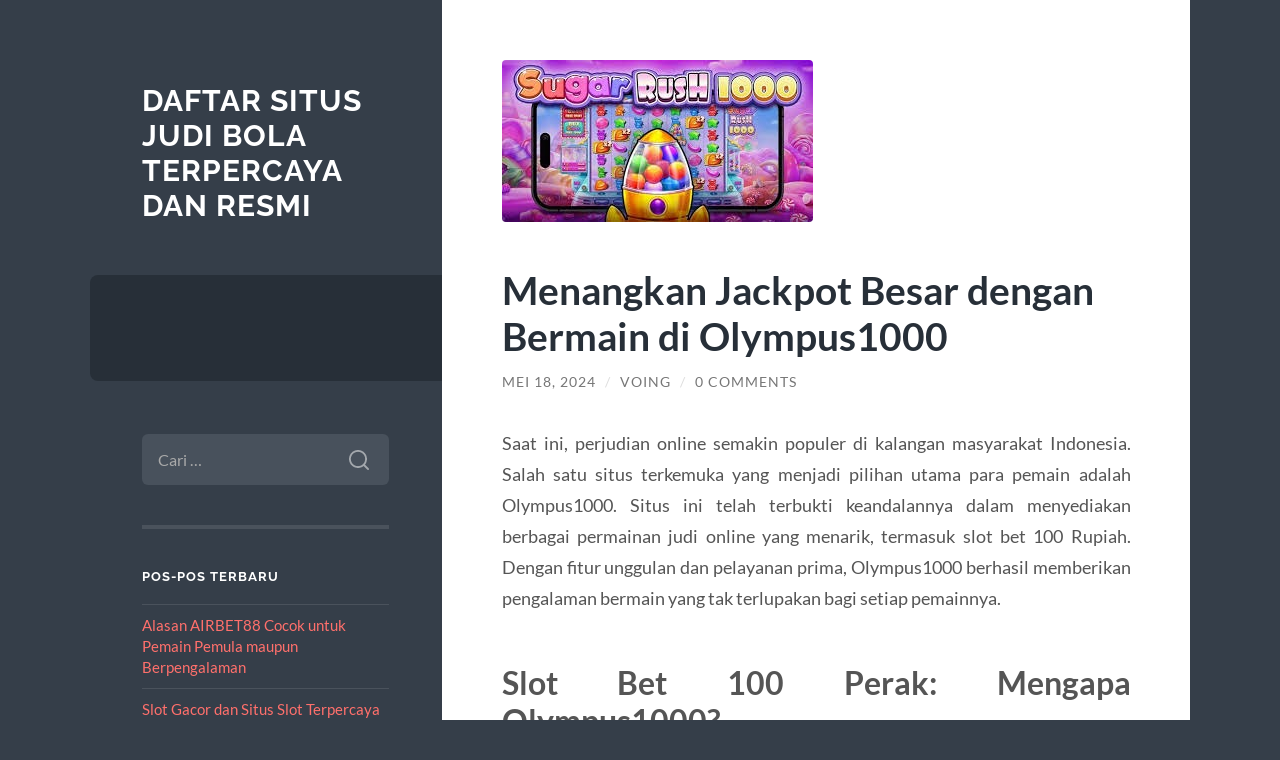

--- FILE ---
content_type: text/html; charset=UTF-8
request_url: https://www.heymercedes.com/menangkan-jackpot-besar-dengan-bermain-di-olympus1000/
body_size: 10809
content:
<!DOCTYPE html>

<html lang="id">

	<head>

		<meta charset="UTF-8">
		<meta name="viewport" content="width=device-width, initial-scale=1.0" >

		<link rel="profile" href="https://gmpg.org/xfn/11">

		<meta name='robots' content='index, follow, max-image-preview:large, max-snippet:-1, max-video-preview:-1' />

	<!-- This site is optimized with the Yoast SEO plugin v26.8 - https://yoast.com/product/yoast-seo-wordpress/ -->
	<title>Menangkan Jackpot Besar dengan Bermain di Olympus1000 &#8226; Daftar Situs Judi Bola Terpercaya Dan Resmi</title>
	<link rel="canonical" href="https://www.heymercedes.com/menangkan-jackpot-besar-dengan-bermain-di-olympus1000/" />
	<meta property="og:locale" content="id_ID" />
	<meta property="og:type" content="article" />
	<meta property="og:title" content="Menangkan Jackpot Besar dengan Bermain di Olympus1000 &#8226; Daftar Situs Judi Bola Terpercaya Dan Resmi" />
	<meta property="og:description" content="Saat ini, perjudian online semakin populer di kalangan masyarakat Indonesia. Salah satu situs terkemuka yang menjadi pilihan utama para pemain adalah Olympus1000. Situs ini telah terbukti keandalannya dalam menyediakan berbagai permainan judi online yang menarik, termasuk slot bet 100 Rupiah. Dengan fitur unggulan dan pelayanan prima, Olympus1000 berhasil memberikan pengalaman bermain yang tak terlupakan bagi [&hellip;]" />
	<meta property="og:url" content="https://www.heymercedes.com/menangkan-jackpot-besar-dengan-bermain-di-olympus1000/" />
	<meta property="og:site_name" content="Daftar Situs Judi Bola Terpercaya Dan Resmi" />
	<meta property="article:published_time" content="2024-05-18T04:14:04+00:00" />
	<meta property="og:image" content="https://www.heymercedes.com/wp-content/uploads/2024/05/6_11zon.jpg" />
	<meta property="og:image:width" content="311" />
	<meta property="og:image:height" content="162" />
	<meta property="og:image:type" content="image/jpeg" />
	<meta name="author" content="Voing" />
	<meta name="twitter:card" content="summary_large_image" />
	<meta name="twitter:label1" content="Ditulis oleh" />
	<meta name="twitter:data1" content="Voing" />
	<meta name="twitter:label2" content="Estimasi waktu membaca" />
	<meta name="twitter:data2" content="3 menit" />
	<script type="application/ld+json" class="yoast-schema-graph">{"@context":"https://schema.org","@graph":[{"@type":"Article","@id":"https://www.heymercedes.com/menangkan-jackpot-besar-dengan-bermain-di-olympus1000/#article","isPartOf":{"@id":"https://www.heymercedes.com/menangkan-jackpot-besar-dengan-bermain-di-olympus1000/"},"author":{"name":"Voing","@id":"https://www.heymercedes.com/#/schema/person/a13e88c4cbcb057ba1911e3060261bfe"},"headline":"Menangkan Jackpot Besar dengan Bermain di Olympus1000","datePublished":"2024-05-18T04:14:04+00:00","mainEntityOfPage":{"@id":"https://www.heymercedes.com/menangkan-jackpot-besar-dengan-bermain-di-olympus1000/"},"wordCount":439,"commentCount":0,"image":{"@id":"https://www.heymercedes.com/menangkan-jackpot-besar-dengan-bermain-di-olympus1000/#primaryimage"},"thumbnailUrl":"https://www.heymercedes.com/wp-content/uploads/2024/05/6_11zon.jpg","keywords":["bet kecil","gampang jp","olympus1000","Slot Bet 100","Slot Bet 100 Perak"],"articleSection":["Uncategorized"],"inLanguage":"id","potentialAction":[{"@type":"CommentAction","name":"Comment","target":["https://www.heymercedes.com/menangkan-jackpot-besar-dengan-bermain-di-olympus1000/#respond"]}]},{"@type":"WebPage","@id":"https://www.heymercedes.com/menangkan-jackpot-besar-dengan-bermain-di-olympus1000/","url":"https://www.heymercedes.com/menangkan-jackpot-besar-dengan-bermain-di-olympus1000/","name":"Menangkan Jackpot Besar dengan Bermain di Olympus1000 &#8226; Daftar Situs Judi Bola Terpercaya Dan Resmi","isPartOf":{"@id":"https://www.heymercedes.com/#website"},"primaryImageOfPage":{"@id":"https://www.heymercedes.com/menangkan-jackpot-besar-dengan-bermain-di-olympus1000/#primaryimage"},"image":{"@id":"https://www.heymercedes.com/menangkan-jackpot-besar-dengan-bermain-di-olympus1000/#primaryimage"},"thumbnailUrl":"https://www.heymercedes.com/wp-content/uploads/2024/05/6_11zon.jpg","datePublished":"2024-05-18T04:14:04+00:00","author":{"@id":"https://www.heymercedes.com/#/schema/person/a13e88c4cbcb057ba1911e3060261bfe"},"breadcrumb":{"@id":"https://www.heymercedes.com/menangkan-jackpot-besar-dengan-bermain-di-olympus1000/#breadcrumb"},"inLanguage":"id","potentialAction":[{"@type":"ReadAction","target":["https://www.heymercedes.com/menangkan-jackpot-besar-dengan-bermain-di-olympus1000/"]}]},{"@type":"ImageObject","inLanguage":"id","@id":"https://www.heymercedes.com/menangkan-jackpot-besar-dengan-bermain-di-olympus1000/#primaryimage","url":"https://www.heymercedes.com/wp-content/uploads/2024/05/6_11zon.jpg","contentUrl":"https://www.heymercedes.com/wp-content/uploads/2024/05/6_11zon.jpg","width":311,"height":162},{"@type":"BreadcrumbList","@id":"https://www.heymercedes.com/menangkan-jackpot-besar-dengan-bermain-di-olympus1000/#breadcrumb","itemListElement":[{"@type":"ListItem","position":1,"name":"Home","item":"https://www.heymercedes.com/"},{"@type":"ListItem","position":2,"name":"Menangkan Jackpot Besar dengan Bermain di Olympus1000"}]},{"@type":"WebSite","@id":"https://www.heymercedes.com/#website","url":"https://www.heymercedes.com/","name":"Daftar Situs Judi Bola Terpercaya Dan Resmi","description":"","potentialAction":[{"@type":"SearchAction","target":{"@type":"EntryPoint","urlTemplate":"https://www.heymercedes.com/?s={search_term_string}"},"query-input":{"@type":"PropertyValueSpecification","valueRequired":true,"valueName":"search_term_string"}}],"inLanguage":"id"},{"@type":"Person","@id":"https://www.heymercedes.com/#/schema/person/a13e88c4cbcb057ba1911e3060261bfe","name":"Voing","image":{"@type":"ImageObject","inLanguage":"id","@id":"https://www.heymercedes.com/#/schema/person/image/","url":"https://secure.gravatar.com/avatar/10d2f1d25dc62da39e24ac8f92f6a326097ca156937efcef1831d9cee1d6ae99?s=96&d=mm&r=g","contentUrl":"https://secure.gravatar.com/avatar/10d2f1d25dc62da39e24ac8f92f6a326097ca156937efcef1831d9cee1d6ae99?s=96&d=mm&r=g","caption":"Voing"},"sameAs":["https://www.heymercedes.com/"],"url":"https://www.heymercedes.com/author/voing/"}]}</script>
	<!-- / Yoast SEO plugin. -->


<link rel="amphtml" href="https://www.heymercedes.com/menangkan-jackpot-besar-dengan-bermain-di-olympus1000/amp/" /><meta name="generator" content="AMP for WP 1.1.11"/><link rel="alternate" type="application/rss+xml" title="Daftar Situs Judi Bola Terpercaya Dan Resmi &raquo; Feed" href="https://www.heymercedes.com/feed/" />
<link rel="alternate" type="application/rss+xml" title="Daftar Situs Judi Bola Terpercaya Dan Resmi &raquo; Umpan Komentar" href="https://www.heymercedes.com/comments/feed/" />
<link rel="alternate" type="application/rss+xml" title="Daftar Situs Judi Bola Terpercaya Dan Resmi &raquo; Menangkan Jackpot Besar dengan Bermain di Olympus1000 Umpan Komentar" href="https://www.heymercedes.com/menangkan-jackpot-besar-dengan-bermain-di-olympus1000/feed/" />
<link rel="alternate" title="oEmbed (JSON)" type="application/json+oembed" href="https://www.heymercedes.com/wp-json/oembed/1.0/embed?url=https%3A%2F%2Fwww.heymercedes.com%2Fmenangkan-jackpot-besar-dengan-bermain-di-olympus1000%2F" />
<link rel="alternate" title="oEmbed (XML)" type="text/xml+oembed" href="https://www.heymercedes.com/wp-json/oembed/1.0/embed?url=https%3A%2F%2Fwww.heymercedes.com%2Fmenangkan-jackpot-besar-dengan-bermain-di-olympus1000%2F&#038;format=xml" />
<style id='wp-img-auto-sizes-contain-inline-css' type='text/css'>
img:is([sizes=auto i],[sizes^="auto," i]){contain-intrinsic-size:3000px 1500px}
/*# sourceURL=wp-img-auto-sizes-contain-inline-css */
</style>
<style id='wp-emoji-styles-inline-css' type='text/css'>

	img.wp-smiley, img.emoji {
		display: inline !important;
		border: none !important;
		box-shadow: none !important;
		height: 1em !important;
		width: 1em !important;
		margin: 0 0.07em !important;
		vertical-align: -0.1em !important;
		background: none !important;
		padding: 0 !important;
	}
/*# sourceURL=wp-emoji-styles-inline-css */
</style>
<style id='wp-block-library-inline-css' type='text/css'>
:root{--wp-block-synced-color:#7a00df;--wp-block-synced-color--rgb:122,0,223;--wp-bound-block-color:var(--wp-block-synced-color);--wp-editor-canvas-background:#ddd;--wp-admin-theme-color:#007cba;--wp-admin-theme-color--rgb:0,124,186;--wp-admin-theme-color-darker-10:#006ba1;--wp-admin-theme-color-darker-10--rgb:0,107,160.5;--wp-admin-theme-color-darker-20:#005a87;--wp-admin-theme-color-darker-20--rgb:0,90,135;--wp-admin-border-width-focus:2px}@media (min-resolution:192dpi){:root{--wp-admin-border-width-focus:1.5px}}.wp-element-button{cursor:pointer}:root .has-very-light-gray-background-color{background-color:#eee}:root .has-very-dark-gray-background-color{background-color:#313131}:root .has-very-light-gray-color{color:#eee}:root .has-very-dark-gray-color{color:#313131}:root .has-vivid-green-cyan-to-vivid-cyan-blue-gradient-background{background:linear-gradient(135deg,#00d084,#0693e3)}:root .has-purple-crush-gradient-background{background:linear-gradient(135deg,#34e2e4,#4721fb 50%,#ab1dfe)}:root .has-hazy-dawn-gradient-background{background:linear-gradient(135deg,#faaca8,#dad0ec)}:root .has-subdued-olive-gradient-background{background:linear-gradient(135deg,#fafae1,#67a671)}:root .has-atomic-cream-gradient-background{background:linear-gradient(135deg,#fdd79a,#004a59)}:root .has-nightshade-gradient-background{background:linear-gradient(135deg,#330968,#31cdcf)}:root .has-midnight-gradient-background{background:linear-gradient(135deg,#020381,#2874fc)}:root{--wp--preset--font-size--normal:16px;--wp--preset--font-size--huge:42px}.has-regular-font-size{font-size:1em}.has-larger-font-size{font-size:2.625em}.has-normal-font-size{font-size:var(--wp--preset--font-size--normal)}.has-huge-font-size{font-size:var(--wp--preset--font-size--huge)}.has-text-align-center{text-align:center}.has-text-align-left{text-align:left}.has-text-align-right{text-align:right}.has-fit-text{white-space:nowrap!important}#end-resizable-editor-section{display:none}.aligncenter{clear:both}.items-justified-left{justify-content:flex-start}.items-justified-center{justify-content:center}.items-justified-right{justify-content:flex-end}.items-justified-space-between{justify-content:space-between}.screen-reader-text{border:0;clip-path:inset(50%);height:1px;margin:-1px;overflow:hidden;padding:0;position:absolute;width:1px;word-wrap:normal!important}.screen-reader-text:focus{background-color:#ddd;clip-path:none;color:#444;display:block;font-size:1em;height:auto;left:5px;line-height:normal;padding:15px 23px 14px;text-decoration:none;top:5px;width:auto;z-index:100000}html :where(.has-border-color){border-style:solid}html :where([style*=border-top-color]){border-top-style:solid}html :where([style*=border-right-color]){border-right-style:solid}html :where([style*=border-bottom-color]){border-bottom-style:solid}html :where([style*=border-left-color]){border-left-style:solid}html :where([style*=border-width]){border-style:solid}html :where([style*=border-top-width]){border-top-style:solid}html :where([style*=border-right-width]){border-right-style:solid}html :where([style*=border-bottom-width]){border-bottom-style:solid}html :where([style*=border-left-width]){border-left-style:solid}html :where(img[class*=wp-image-]){height:auto;max-width:100%}:where(figure){margin:0 0 1em}html :where(.is-position-sticky){--wp-admin--admin-bar--position-offset:var(--wp-admin--admin-bar--height,0px)}@media screen and (max-width:600px){html :where(.is-position-sticky){--wp-admin--admin-bar--position-offset:0px}}

/*# sourceURL=wp-block-library-inline-css */
</style><style id='global-styles-inline-css' type='text/css'>
:root{--wp--preset--aspect-ratio--square: 1;--wp--preset--aspect-ratio--4-3: 4/3;--wp--preset--aspect-ratio--3-4: 3/4;--wp--preset--aspect-ratio--3-2: 3/2;--wp--preset--aspect-ratio--2-3: 2/3;--wp--preset--aspect-ratio--16-9: 16/9;--wp--preset--aspect-ratio--9-16: 9/16;--wp--preset--color--black: #272F38;--wp--preset--color--cyan-bluish-gray: #abb8c3;--wp--preset--color--white: #fff;--wp--preset--color--pale-pink: #f78da7;--wp--preset--color--vivid-red: #cf2e2e;--wp--preset--color--luminous-vivid-orange: #ff6900;--wp--preset--color--luminous-vivid-amber: #fcb900;--wp--preset--color--light-green-cyan: #7bdcb5;--wp--preset--color--vivid-green-cyan: #00d084;--wp--preset--color--pale-cyan-blue: #8ed1fc;--wp--preset--color--vivid-cyan-blue: #0693e3;--wp--preset--color--vivid-purple: #9b51e0;--wp--preset--color--accent: #FF706C;--wp--preset--color--dark-gray: #444;--wp--preset--color--medium-gray: #666;--wp--preset--color--light-gray: #888;--wp--preset--gradient--vivid-cyan-blue-to-vivid-purple: linear-gradient(135deg,rgb(6,147,227) 0%,rgb(155,81,224) 100%);--wp--preset--gradient--light-green-cyan-to-vivid-green-cyan: linear-gradient(135deg,rgb(122,220,180) 0%,rgb(0,208,130) 100%);--wp--preset--gradient--luminous-vivid-amber-to-luminous-vivid-orange: linear-gradient(135deg,rgb(252,185,0) 0%,rgb(255,105,0) 100%);--wp--preset--gradient--luminous-vivid-orange-to-vivid-red: linear-gradient(135deg,rgb(255,105,0) 0%,rgb(207,46,46) 100%);--wp--preset--gradient--very-light-gray-to-cyan-bluish-gray: linear-gradient(135deg,rgb(238,238,238) 0%,rgb(169,184,195) 100%);--wp--preset--gradient--cool-to-warm-spectrum: linear-gradient(135deg,rgb(74,234,220) 0%,rgb(151,120,209) 20%,rgb(207,42,186) 40%,rgb(238,44,130) 60%,rgb(251,105,98) 80%,rgb(254,248,76) 100%);--wp--preset--gradient--blush-light-purple: linear-gradient(135deg,rgb(255,206,236) 0%,rgb(152,150,240) 100%);--wp--preset--gradient--blush-bordeaux: linear-gradient(135deg,rgb(254,205,165) 0%,rgb(254,45,45) 50%,rgb(107,0,62) 100%);--wp--preset--gradient--luminous-dusk: linear-gradient(135deg,rgb(255,203,112) 0%,rgb(199,81,192) 50%,rgb(65,88,208) 100%);--wp--preset--gradient--pale-ocean: linear-gradient(135deg,rgb(255,245,203) 0%,rgb(182,227,212) 50%,rgb(51,167,181) 100%);--wp--preset--gradient--electric-grass: linear-gradient(135deg,rgb(202,248,128) 0%,rgb(113,206,126) 100%);--wp--preset--gradient--midnight: linear-gradient(135deg,rgb(2,3,129) 0%,rgb(40,116,252) 100%);--wp--preset--font-size--small: 16px;--wp--preset--font-size--medium: 20px;--wp--preset--font-size--large: 24px;--wp--preset--font-size--x-large: 42px;--wp--preset--font-size--regular: 18px;--wp--preset--font-size--larger: 32px;--wp--preset--spacing--20: 0.44rem;--wp--preset--spacing--30: 0.67rem;--wp--preset--spacing--40: 1rem;--wp--preset--spacing--50: 1.5rem;--wp--preset--spacing--60: 2.25rem;--wp--preset--spacing--70: 3.38rem;--wp--preset--spacing--80: 5.06rem;--wp--preset--shadow--natural: 6px 6px 9px rgba(0, 0, 0, 0.2);--wp--preset--shadow--deep: 12px 12px 50px rgba(0, 0, 0, 0.4);--wp--preset--shadow--sharp: 6px 6px 0px rgba(0, 0, 0, 0.2);--wp--preset--shadow--outlined: 6px 6px 0px -3px rgb(255, 255, 255), 6px 6px rgb(0, 0, 0);--wp--preset--shadow--crisp: 6px 6px 0px rgb(0, 0, 0);}:where(.is-layout-flex){gap: 0.5em;}:where(.is-layout-grid){gap: 0.5em;}body .is-layout-flex{display: flex;}.is-layout-flex{flex-wrap: wrap;align-items: center;}.is-layout-flex > :is(*, div){margin: 0;}body .is-layout-grid{display: grid;}.is-layout-grid > :is(*, div){margin: 0;}:where(.wp-block-columns.is-layout-flex){gap: 2em;}:where(.wp-block-columns.is-layout-grid){gap: 2em;}:where(.wp-block-post-template.is-layout-flex){gap: 1.25em;}:where(.wp-block-post-template.is-layout-grid){gap: 1.25em;}.has-black-color{color: var(--wp--preset--color--black) !important;}.has-cyan-bluish-gray-color{color: var(--wp--preset--color--cyan-bluish-gray) !important;}.has-white-color{color: var(--wp--preset--color--white) !important;}.has-pale-pink-color{color: var(--wp--preset--color--pale-pink) !important;}.has-vivid-red-color{color: var(--wp--preset--color--vivid-red) !important;}.has-luminous-vivid-orange-color{color: var(--wp--preset--color--luminous-vivid-orange) !important;}.has-luminous-vivid-amber-color{color: var(--wp--preset--color--luminous-vivid-amber) !important;}.has-light-green-cyan-color{color: var(--wp--preset--color--light-green-cyan) !important;}.has-vivid-green-cyan-color{color: var(--wp--preset--color--vivid-green-cyan) !important;}.has-pale-cyan-blue-color{color: var(--wp--preset--color--pale-cyan-blue) !important;}.has-vivid-cyan-blue-color{color: var(--wp--preset--color--vivid-cyan-blue) !important;}.has-vivid-purple-color{color: var(--wp--preset--color--vivid-purple) !important;}.has-black-background-color{background-color: var(--wp--preset--color--black) !important;}.has-cyan-bluish-gray-background-color{background-color: var(--wp--preset--color--cyan-bluish-gray) !important;}.has-white-background-color{background-color: var(--wp--preset--color--white) !important;}.has-pale-pink-background-color{background-color: var(--wp--preset--color--pale-pink) !important;}.has-vivid-red-background-color{background-color: var(--wp--preset--color--vivid-red) !important;}.has-luminous-vivid-orange-background-color{background-color: var(--wp--preset--color--luminous-vivid-orange) !important;}.has-luminous-vivid-amber-background-color{background-color: var(--wp--preset--color--luminous-vivid-amber) !important;}.has-light-green-cyan-background-color{background-color: var(--wp--preset--color--light-green-cyan) !important;}.has-vivid-green-cyan-background-color{background-color: var(--wp--preset--color--vivid-green-cyan) !important;}.has-pale-cyan-blue-background-color{background-color: var(--wp--preset--color--pale-cyan-blue) !important;}.has-vivid-cyan-blue-background-color{background-color: var(--wp--preset--color--vivid-cyan-blue) !important;}.has-vivid-purple-background-color{background-color: var(--wp--preset--color--vivid-purple) !important;}.has-black-border-color{border-color: var(--wp--preset--color--black) !important;}.has-cyan-bluish-gray-border-color{border-color: var(--wp--preset--color--cyan-bluish-gray) !important;}.has-white-border-color{border-color: var(--wp--preset--color--white) !important;}.has-pale-pink-border-color{border-color: var(--wp--preset--color--pale-pink) !important;}.has-vivid-red-border-color{border-color: var(--wp--preset--color--vivid-red) !important;}.has-luminous-vivid-orange-border-color{border-color: var(--wp--preset--color--luminous-vivid-orange) !important;}.has-luminous-vivid-amber-border-color{border-color: var(--wp--preset--color--luminous-vivid-amber) !important;}.has-light-green-cyan-border-color{border-color: var(--wp--preset--color--light-green-cyan) !important;}.has-vivid-green-cyan-border-color{border-color: var(--wp--preset--color--vivid-green-cyan) !important;}.has-pale-cyan-blue-border-color{border-color: var(--wp--preset--color--pale-cyan-blue) !important;}.has-vivid-cyan-blue-border-color{border-color: var(--wp--preset--color--vivid-cyan-blue) !important;}.has-vivid-purple-border-color{border-color: var(--wp--preset--color--vivid-purple) !important;}.has-vivid-cyan-blue-to-vivid-purple-gradient-background{background: var(--wp--preset--gradient--vivid-cyan-blue-to-vivid-purple) !important;}.has-light-green-cyan-to-vivid-green-cyan-gradient-background{background: var(--wp--preset--gradient--light-green-cyan-to-vivid-green-cyan) !important;}.has-luminous-vivid-amber-to-luminous-vivid-orange-gradient-background{background: var(--wp--preset--gradient--luminous-vivid-amber-to-luminous-vivid-orange) !important;}.has-luminous-vivid-orange-to-vivid-red-gradient-background{background: var(--wp--preset--gradient--luminous-vivid-orange-to-vivid-red) !important;}.has-very-light-gray-to-cyan-bluish-gray-gradient-background{background: var(--wp--preset--gradient--very-light-gray-to-cyan-bluish-gray) !important;}.has-cool-to-warm-spectrum-gradient-background{background: var(--wp--preset--gradient--cool-to-warm-spectrum) !important;}.has-blush-light-purple-gradient-background{background: var(--wp--preset--gradient--blush-light-purple) !important;}.has-blush-bordeaux-gradient-background{background: var(--wp--preset--gradient--blush-bordeaux) !important;}.has-luminous-dusk-gradient-background{background: var(--wp--preset--gradient--luminous-dusk) !important;}.has-pale-ocean-gradient-background{background: var(--wp--preset--gradient--pale-ocean) !important;}.has-electric-grass-gradient-background{background: var(--wp--preset--gradient--electric-grass) !important;}.has-midnight-gradient-background{background: var(--wp--preset--gradient--midnight) !important;}.has-small-font-size{font-size: var(--wp--preset--font-size--small) !important;}.has-medium-font-size{font-size: var(--wp--preset--font-size--medium) !important;}.has-large-font-size{font-size: var(--wp--preset--font-size--large) !important;}.has-x-large-font-size{font-size: var(--wp--preset--font-size--x-large) !important;}
/*# sourceURL=global-styles-inline-css */
</style>

<style id='classic-theme-styles-inline-css' type='text/css'>
/*! This file is auto-generated */
.wp-block-button__link{color:#fff;background-color:#32373c;border-radius:9999px;box-shadow:none;text-decoration:none;padding:calc(.667em + 2px) calc(1.333em + 2px);font-size:1.125em}.wp-block-file__button{background:#32373c;color:#fff;text-decoration:none}
/*# sourceURL=/wp-includes/css/classic-themes.min.css */
</style>
<link rel='stylesheet' id='wilson_fonts-css' href='https://www.heymercedes.com/wp-content/themes/wilson/assets/css/fonts.css?ver=6.9' type='text/css' media='all' />
<link rel='stylesheet' id='wilson_style-css' href='https://www.heymercedes.com/wp-content/themes/wilson/style.css?ver=2.1.3' type='text/css' media='all' />
<script type="text/javascript" src="https://www.heymercedes.com/wp-includes/js/jquery/jquery.min.js?ver=3.7.1" id="jquery-core-js"></script>
<script type="text/javascript" src="https://www.heymercedes.com/wp-includes/js/jquery/jquery-migrate.min.js?ver=3.4.1" id="jquery-migrate-js"></script>
<script type="text/javascript" src="https://www.heymercedes.com/wp-content/themes/wilson/assets/js/global.js?ver=2.1.3" id="wilson_global-js"></script>
<link rel="https://api.w.org/" href="https://www.heymercedes.com/wp-json/" /><link rel="alternate" title="JSON" type="application/json" href="https://www.heymercedes.com/wp-json/wp/v2/posts/1290" /><link rel="EditURI" type="application/rsd+xml" title="RSD" href="https://www.heymercedes.com/xmlrpc.php?rsd" />
<meta name="generator" content="WordPress 6.9" />
<link rel='shortlink' href='https://www.heymercedes.com/?p=1290' />
<style type="text/css">.recentcomments a{display:inline !important;padding:0 !important;margin:0 !important;}</style>
	</head>
	
	<body class="wp-singular post-template-default single single-post postid-1290 single-format-standard wp-theme-wilson">

		
		<a class="skip-link button" href="#site-content">Skip to the content</a>
	
		<div class="wrapper">
	
			<header class="sidebar" id="site-header">
							
				<div class="blog-header">

									
						<div class="blog-info">
						
															<div class="blog-title">
									<a href="https://www.heymercedes.com" rel="home">Daftar Situs Judi Bola Terpercaya Dan Resmi</a>
								</div>
														
													
						</div><!-- .blog-info -->
						
					
				</div><!-- .blog-header -->
				
				<div class="nav-toggle toggle">
				
					<p>
						<span class="show">Show menu</span>
						<span class="hide">Hide menu</span>
					</p>
				
					<div class="bars">
							
						<div class="bar"></div>
						<div class="bar"></div>
						<div class="bar"></div>
						
						<div class="clear"></div>
						
					</div><!-- .bars -->
				
				</div><!-- .nav-toggle -->
				
				<div class="blog-menu">
			
					<ul class="navigation">
					
																		
					</ul><!-- .navigation -->
				</div><!-- .blog-menu -->
				
				<div class="mobile-menu">
						 
					<ul class="navigation">
					
												
					</ul>
					 
				</div><!-- .mobile-menu -->
				
				
					<div class="widgets" role="complementary">
					
						<div id="search-2" class="widget widget_search"><div class="widget-content"><form role="search" method="get" class="search-form" action="https://www.heymercedes.com/">
				<label>
					<span class="screen-reader-text">Cari untuk:</span>
					<input type="search" class="search-field" placeholder="Cari &hellip;" value="" name="s" />
				</label>
				<input type="submit" class="search-submit" value="Cari" />
			</form></div></div>
		<div id="recent-posts-2" class="widget widget_recent_entries"><div class="widget-content">
		<h3 class="widget-title">Pos-pos Terbaru</h3>
		<ul>
											<li>
					<a href="https://www.heymercedes.com/alasan-airbet88-cocok-untuk-pemain-pemula-maupun-berpengalaman/">Alasan AIRBET88 Cocok untuk Pemain Pemula maupun Berpengalaman</a>
									</li>
											<li>
					<a href="https://www.heymercedes.com/slot-gacor-dan-situs-slot-terpercaya-menjadi-andalan-pemain-mencari-kemenangan-besar/">Slot Gacor dan Situs Slot Terpercaya Menjadi Andalan Pemain Mencari Kemenangan Besar</a>
									</li>
											<li>
					<a href="https://www.heymercedes.com/bonus-deposit-pertama-slot-sebagai-fondasi-strategi-bermain-jangka-panjang/">Bonus Deposit Pertama Slot sebagai Fondasi Strategi Bermain Jangka Panjang</a>
									</li>
											<li>
					<a href="https://www.heymercedes.com/metode-ultra-shadow-reel-membaca-bayangan-simbol-untuk-prediksi-pola-besar/">Metode Ultra-Shadow Reel: Membaca Bayangan Simbol untuk Prediksi Pola Besar</a>
									</li>
											<li>
					<a href="https://www.heymercedes.com/mapan99-slot-online-dengan-fitur-history-kemenangan-paling-detail-transparan/">MAPAN99: Slot Online Dengan Fitur History Kemenangan Paling Detail &#038; Transparan</a>
									</li>
					</ul>

		</div></div><div id="recent-comments-2" class="widget widget_recent_comments"><div class="widget-content"><h3 class="widget-title">Komentar Terbaru</h3><ul id="recentcomments"></ul></div></div><div id="block-2" class="widget widget_block"><div class="widget-content"></div></div><div id="archives-2" class="widget widget_archive"><div class="widget-content"><h3 class="widget-title">Arsip</h3>
			<ul>
					<li><a href='https://www.heymercedes.com/2025/12/'>Desember 2025</a></li>
	<li><a href='https://www.heymercedes.com/2025/11/'>November 2025</a></li>
	<li><a href='https://www.heymercedes.com/2025/10/'>Oktober 2025</a></li>
	<li><a href='https://www.heymercedes.com/2025/08/'>Agustus 2025</a></li>
	<li><a href='https://www.heymercedes.com/2025/06/'>Juni 2025</a></li>
	<li><a href='https://www.heymercedes.com/2025/05/'>Mei 2025</a></li>
	<li><a href='https://www.heymercedes.com/2025/04/'>April 2025</a></li>
	<li><a href='https://www.heymercedes.com/2025/03/'>Maret 2025</a></li>
	<li><a href='https://www.heymercedes.com/2025/02/'>Februari 2025</a></li>
	<li><a href='https://www.heymercedes.com/2025/01/'>Januari 2025</a></li>
	<li><a href='https://www.heymercedes.com/2024/10/'>Oktober 2024</a></li>
	<li><a href='https://www.heymercedes.com/2024/09/'>September 2024</a></li>
	<li><a href='https://www.heymercedes.com/2024/08/'>Agustus 2024</a></li>
	<li><a href='https://www.heymercedes.com/2024/07/'>Juli 2024</a></li>
	<li><a href='https://www.heymercedes.com/2024/06/'>Juni 2024</a></li>
	<li><a href='https://www.heymercedes.com/2024/05/'>Mei 2024</a></li>
	<li><a href='https://www.heymercedes.com/2024/04/'>April 2024</a></li>
	<li><a href='https://www.heymercedes.com/2024/03/'>Maret 2024</a></li>
	<li><a href='https://www.heymercedes.com/2024/02/'>Februari 2024</a></li>
	<li><a href='https://www.heymercedes.com/2024/01/'>Januari 2024</a></li>
	<li><a href='https://www.heymercedes.com/2023/12/'>Desember 2023</a></li>
	<li><a href='https://www.heymercedes.com/2023/11/'>November 2023</a></li>
	<li><a href='https://www.heymercedes.com/2023/10/'>Oktober 2023</a></li>
	<li><a href='https://www.heymercedes.com/2023/09/'>September 2023</a></li>
	<li><a href='https://www.heymercedes.com/2023/08/'>Agustus 2023</a></li>
	<li><a href='https://www.heymercedes.com/2023/07/'>Juli 2023</a></li>
	<li><a href='https://www.heymercedes.com/2023/06/'>Juni 2023</a></li>
	<li><a href='https://www.heymercedes.com/2023/05/'>Mei 2023</a></li>
	<li><a href='https://www.heymercedes.com/2023/04/'>April 2023</a></li>
	<li><a href='https://www.heymercedes.com/2023/03/'>Maret 2023</a></li>
	<li><a href='https://www.heymercedes.com/2023/02/'>Februari 2023</a></li>
	<li><a href='https://www.heymercedes.com/2023/01/'>Januari 2023</a></li>
	<li><a href='https://www.heymercedes.com/2022/12/'>Desember 2022</a></li>
	<li><a href='https://www.heymercedes.com/2022/11/'>November 2022</a></li>
	<li><a href='https://www.heymercedes.com/2022/04/'>April 2022</a></li>
	<li><a href='https://www.heymercedes.com/2022/03/'>Maret 2022</a></li>
	<li><a href='https://www.heymercedes.com/2022/02/'>Februari 2022</a></li>
	<li><a href='https://www.heymercedes.com/2021/11/'>November 2021</a></li>
	<li><a href='https://www.heymercedes.com/2021/06/'>Juni 2021</a></li>
	<li><a href='https://www.heymercedes.com/2021/05/'>Mei 2021</a></li>
	<li><a href='https://www.heymercedes.com/2021/04/'>April 2021</a></li>
	<li><a href='https://www.heymercedes.com/2021/03/'>Maret 2021</a></li>
	<li><a href='https://www.heymercedes.com/2021/02/'>Februari 2021</a></li>
	<li><a href='https://www.heymercedes.com/2020/12/'>Desember 2020</a></li>
	<li><a href='https://www.heymercedes.com/2020/11/'>November 2020</a></li>
	<li><a href='https://www.heymercedes.com/2020/09/'>September 2020</a></li>
			</ul>

			</div></div><div id="categories-2" class="widget widget_categories"><div class="widget-content"><h3 class="widget-title">Kategori</h3>
			<ul>
					<li class="cat-item cat-item-582"><a href="https://www.heymercedes.com/category/airbet88/">airbet88</a>
</li>
	<li class="cat-item cat-item-21"><a href="https://www.heymercedes.com/category/baccarat/">Baccarat</a>
</li>
	<li class="cat-item cat-item-661"><a href="https://www.heymercedes.com/category/bonus-new-member-slot/">bonus new member slot</a>
</li>
	<li class="cat-item cat-item-595"><a href="https://www.heymercedes.com/category/dadu-sicbo/">dadu sicbo</a>
</li>
	<li class="cat-item cat-item-530"><a href="https://www.heymercedes.com/category/gates-of-olympus/">gates of olympus</a>
</li>
	<li class="cat-item cat-item-4"><a href="https://www.heymercedes.com/category/judi-online/">Judi Online</a>
</li>
	<li class="cat-item cat-item-2"><a href="https://www.heymercedes.com/category/panduan-judi-bola/">Panduan Judi Bola</a>
</li>
	<li class="cat-item cat-item-3"><a href="https://www.heymercedes.com/category/panduan-main-judi-slot/">Panduan Main Judi Slot</a>
</li>
	<li class="cat-item cat-item-10"><a href="https://www.heymercedes.com/category/poker-online/">Poker Online</a>
</li>
	<li class="cat-item cat-item-258"><a href="https://www.heymercedes.com/category/radiumplay/">RADIUMPLAY</a>
</li>
	<li class="cat-item cat-item-588"><a href="https://www.heymercedes.com/category/rolet-asli/">rolet asli</a>
</li>
	<li class="cat-item cat-item-291"><a href="https://www.heymercedes.com/category/sbobet/">sbobet</a>
</li>
	<li class="cat-item cat-item-585"><a href="https://www.heymercedes.com/category/situs-judi-roulette/">situs judi roulette</a>
</li>
	<li class="cat-item cat-item-296"><a href="https://www.heymercedes.com/category/slot/">slot</a>
</li>
	<li class="cat-item cat-item-509"><a href="https://www.heymercedes.com/category/slot-bet-100/">slot bet 100</a>
</li>
	<li class="cat-item cat-item-516"><a href="https://www.heymercedes.com/category/slot-gacor/">slot gacor</a>
</li>
	<li class="cat-item cat-item-668"><a href="https://www.heymercedes.com/category/slot-premium/">Slot Premium</a>
</li>
	<li class="cat-item cat-item-564"><a href="https://www.heymercedes.com/category/slot777/">slot777</a>
</li>
	<li class="cat-item cat-item-565"><a href="https://www.heymercedes.com/category/spaceman-slot/">Spaceman slot</a>
</li>
	<li class="cat-item cat-item-520"><a href="https://www.heymercedes.com/category/starlight-princess/">starlight princess</a>
</li>
	<li class="cat-item cat-item-1"><a href="https://www.heymercedes.com/category/uncategorized/">Uncategorized</a>
</li>
			</ul>

			</div></div><div id="meta-2" class="widget widget_meta"><div class="widget-content"><h3 class="widget-title">Meta</h3>
		<ul>
						<li><a rel="nofollow" href="https://www.heymercedes.com/wp-login.php">Masuk</a></li>
			<li><a href="https://www.heymercedes.com/feed/">Feed entri</a></li>
			<li><a href="https://www.heymercedes.com/comments/feed/">Feed komentar</a></li>

			<li><a href="https://wordpress.org/">WordPress.org</a></li>
		</ul>

		</div></div>						
					</div><!-- .widgets -->
					
													
			</header><!-- .sidebar -->

			<main class="content" id="site-content">	
		<div class="posts">
	
			<article id="post-1290" class="post-1290 post type-post status-publish format-standard has-post-thumbnail hentry category-uncategorized tag-bet-kecil tag-gampang-jp tag-olympus1000 tag-slot-bet-100 tag-slot-bet-100-perak">
			
								
					<figure class="featured-media">
						
						<img width="311" height="162" src="https://www.heymercedes.com/wp-content/uploads/2024/05/6_11zon.jpg" class="attachment-post-thumbnail size-post-thumbnail wp-post-image" alt="" decoding="async" fetchpriority="high" srcset="https://www.heymercedes.com/wp-content/uploads/2024/05/6_11zon.jpg 311w, https://www.heymercedes.com/wp-content/uploads/2024/05/6_11zon-300x156.jpg 300w" sizes="(max-width: 311px) 100vw, 311px" />								
					</figure><!-- .featured-media -->
						
							
				<div class="post-inner">

					<div class="post-header">

						
															<h1 class="post-title">Menangkan Jackpot Besar dengan Bermain di Olympus1000</h1>
							
						
								
		<div class="post-meta">
		
			<span class="post-date"><a href="https://www.heymercedes.com/menangkan-jackpot-besar-dengan-bermain-di-olympus1000/">Mei 18, 2024</a></span>
			
			<span class="date-sep"> / </span>
				
			<span class="post-author"><a href="https://www.heymercedes.com/author/voing/" title="Pos-pos oleh Voing" rel="author">Voing</a></span>
			
						
				<span class="date-sep"> / </span>
				
				<a href="https://www.heymercedes.com/menangkan-jackpot-besar-dengan-bermain-di-olympus1000/#respond"><span class="comment">0 Comments</span></a>			
						
						
												
		</div><!-- .post-meta -->

		
					</div><!-- .post-header -->

					
						<div class="post-content">

							<p style="text-align: justify;">Saat ini, perjudian online semakin populer di kalangan masyarakat Indonesia. Salah satu situs terkemuka yang menjadi pilihan utama para pemain adalah Olympus1000. Situs ini telah terbukti keandalannya dalam menyediakan berbagai permainan judi online yang menarik, termasuk slot bet 100 Rupiah. Dengan fitur unggulan dan pelayanan prima, Olympus1000 berhasil memberikan pengalaman bermain yang tak terlupakan bagi setiap pemainnya.</p>
<h2 style="text-align: justify;">Slot Bet 100 Perak: Mengapa Olympus1000?</h2>
<p style="text-align: justify;">Satu hal yang membuat Olympus1000 menjadi situs terbaik untuk bermain slot bet 100 perak adalah karena mereka menyediakan berbagai pilihan permainan slot dengan taruhan kecil. Bagi para pemain yang ingin mencoba peruntungan dengan modal kecil, <a href="https://www.pizzastemadeleine.com/">slot bet 100 rupiah</a> adalah pilihan yang tepat. Dengan taruhan yang terjangkau, pemain memiliki kesempatan untuk memenangkan jackpot besar tanpa harus mengeluarkan banyak modal.</p>
<p style="text-align: justify;">Selain itu, Olympus1000 juga menawarkan fitur gampang jackpot yang membuat para pemain lebih mudah untuk meraih kemenangan. Dengan fitur ini, pemain memiliki kesempatan untuk mendapatkan jackpot dengan lebih mudah dan cepat. Hal ini tentu menjadi daya tarik sendiri bagi para pemain yang ingin meraih kemenangan besar dalam bermain slot bet 100 perak.</p>
<p style="text-align: justify;">Terlebih lagi, Olympus1000 juga dikenal dengan pelayanan prima yang diberikan kepada setiap pemainnya. Tim customer service yang ramah dan profesional siap membantu para pemain dalam setiap kendala yang mereka alami. Dengan layanan 24 jam non-stop, para pemain dapat menghubungi customer service kapanpun dan di manapun untuk mendapatkan bantuan dengan cepat dan mudah.</p>
<h2 style="text-align: justify;">Berbagai Jenis Permainan Slot Bet 100 di Olympus1000</h2>
<p style="text-align: justify;">Selain itu, Olympus1000 juga menawarkan beragam jenis permainan slot bet 100 perak yang menarik. Para pemain dapat memilih dari berbagai tema permainan yang disediakan, mulai dari tema klasik hingga tema modern yang lebih menarik. Dengan fitur grafis yang canggih dan tampilan yang menarik, para pemain akan merasa seperti berada di dalam kasino sungguhan saat bermain di Olympus1000.</p>
<p style="text-align: justify;">Beberapa jenis permainan slot bet 100 yang populer di Olympus1000 antara lain adalah &#8220;Book of Ra&#8221;, &#8220;Sizzling Hot&#8221;, dan &#8220;Lucky Lady&#8217;s Charm&#8221;. Setiap permainan memiliki tingkat keseruan dan keuntungan yang berbeda-beda, sehingga para pemain dapat memilih permainan yang sesuai dengan preferensi dan keberuntungan mereka.</p>
<p style="text-align: justify;">Selain itu, Olympus1000 juga menawarkan bonus dan promosi menarik untuk para pemainnya. Dengan bonus deposit, cashback, dan promo lainnya, para pemain memiliki kesempatan untuk mendapatkan keuntungan tambahan saat bermain di situs ini. Hal ini tentu menjadi daya tarik tersendiri bagi para pemain yang ingin mendapatkan lebih banyak keuntungan dalam bermain slot bet 100 perak.</p>
<h2 style="text-align: justify;">Kesimpulan</h2>
<p style="text-align: justify;">Dengan fitur unggulan seperti slot bet 100 perak, gampang jp, dan pelayanan prima, <a href="https://www.olympus1000.info/">login olympus1000</a> menjadi pilihan terbaik bagi para pemain yang ingin mencoba peruntungan dalam bermain slot online. Dengan berbagai jenis permainan yang menarik dan bonus yang menggiurkan, para pemain memiliki kesempatan untuk meraih kemenangan besar tanpa harus mengeluarkan banyak modal.</p>

						</div><!-- .post-content -->

									
				</div><!-- .post-inner -->

			</article><!-- .post -->

		</div><!-- .posts -->

										
			<div class="post-meta-bottom">

				<div class="post-cat-tags">

					<p class="post-categories"><span>Categories:</span> <a href="https://www.heymercedes.com/category/uncategorized/" rel="category tag">Uncategorized</a></p>

					<p class="post-tags">Tags: <a href="https://www.heymercedes.com/tag/bet-kecil/" rel="tag">bet kecil</a>, <a href="https://www.heymercedes.com/tag/gampang-jp/" rel="tag">gampang jp</a>, <a href="https://www.heymercedes.com/tag/olympus1000/" rel="tag">olympus1000</a>, <a href="https://www.heymercedes.com/tag/slot-bet-100/" rel="tag">Slot Bet 100</a>, <a href="https://www.heymercedes.com/tag/slot-bet-100-perak/" rel="tag">Slot Bet 100 Perak</a></p>
				</div><!-- .post-cat-tags -->

				
					<nav class="post-nav archive-nav">

													<a class="post-nav-older" href="https://www.heymercedes.com/inilah-situs-judi-online-dengan-bonus-melimpah-untuk-pemain-profesional/">
								&laquo; Inilah Situs Judi Online dengan Bonus Melimpah untuk Pemain Profesional							</a>
						
													<a class="post-nav-newer" href="https://www.heymercedes.com/mengoptimalkan-potensi-kemenangan-di-situs-slot-gacor-777-kakek-zeus/">
								Mengoptimalkan Potensi Kemenangan di Situs Slot Gacor 777 Kakek Zeus &raquo;							</a>
						
					</nav><!-- .post-nav -->

				
			</div><!-- .post-meta-bottom -->

			
			<footer class="footer section large-padding bg-dark clear" id="site-footer">

			
			<div class="credits">
				
				<p class="credits-left">&copy; 2026 <a href="https://www.heymercedes.com">Daftar Situs Judi Bola Terpercaya Dan Resmi</a></p>
				
				<p class="credits-right"><span>Theme by <a href="https://andersnoren.se">Anders Nor&eacute;n</a></span> &mdash; <a class="tothetop" href="#site-header">Up &uarr;</a></p>
				
			</div><!-- .credits -->
		
		</footer><!-- #site-footer -->
		
	</main><!-- #site-content -->
	
</div><!-- .wrapper -->

<script type="speculationrules">
{"prefetch":[{"source":"document","where":{"and":[{"href_matches":"/*"},{"not":{"href_matches":["/wp-*.php","/wp-admin/*","/wp-content/uploads/*","/wp-content/*","/wp-content/plugins/*","/wp-content/themes/wilson/*","/*\\?(.+)"]}},{"not":{"selector_matches":"a[rel~=\"nofollow\"]"}},{"not":{"selector_matches":".no-prefetch, .no-prefetch a"}}]},"eagerness":"conservative"}]}
</script>
<script type="text/javascript" src="https://www.heymercedes.com/wp-includes/js/comment-reply.min.js?ver=6.9" id="comment-reply-js" async="async" data-wp-strategy="async" fetchpriority="low"></script>
<script id="wp-emoji-settings" type="application/json">
{"baseUrl":"https://s.w.org/images/core/emoji/17.0.2/72x72/","ext":".png","svgUrl":"https://s.w.org/images/core/emoji/17.0.2/svg/","svgExt":".svg","source":{"concatemoji":"https://www.heymercedes.com/wp-includes/js/wp-emoji-release.min.js?ver=6.9"}}
</script>
<script type="module">
/* <![CDATA[ */
/*! This file is auto-generated */
const a=JSON.parse(document.getElementById("wp-emoji-settings").textContent),o=(window._wpemojiSettings=a,"wpEmojiSettingsSupports"),s=["flag","emoji"];function i(e){try{var t={supportTests:e,timestamp:(new Date).valueOf()};sessionStorage.setItem(o,JSON.stringify(t))}catch(e){}}function c(e,t,n){e.clearRect(0,0,e.canvas.width,e.canvas.height),e.fillText(t,0,0);t=new Uint32Array(e.getImageData(0,0,e.canvas.width,e.canvas.height).data);e.clearRect(0,0,e.canvas.width,e.canvas.height),e.fillText(n,0,0);const a=new Uint32Array(e.getImageData(0,0,e.canvas.width,e.canvas.height).data);return t.every((e,t)=>e===a[t])}function p(e,t){e.clearRect(0,0,e.canvas.width,e.canvas.height),e.fillText(t,0,0);var n=e.getImageData(16,16,1,1);for(let e=0;e<n.data.length;e++)if(0!==n.data[e])return!1;return!0}function u(e,t,n,a){switch(t){case"flag":return n(e,"\ud83c\udff3\ufe0f\u200d\u26a7\ufe0f","\ud83c\udff3\ufe0f\u200b\u26a7\ufe0f")?!1:!n(e,"\ud83c\udde8\ud83c\uddf6","\ud83c\udde8\u200b\ud83c\uddf6")&&!n(e,"\ud83c\udff4\udb40\udc67\udb40\udc62\udb40\udc65\udb40\udc6e\udb40\udc67\udb40\udc7f","\ud83c\udff4\u200b\udb40\udc67\u200b\udb40\udc62\u200b\udb40\udc65\u200b\udb40\udc6e\u200b\udb40\udc67\u200b\udb40\udc7f");case"emoji":return!a(e,"\ud83e\u1fac8")}return!1}function f(e,t,n,a){let r;const o=(r="undefined"!=typeof WorkerGlobalScope&&self instanceof WorkerGlobalScope?new OffscreenCanvas(300,150):document.createElement("canvas")).getContext("2d",{willReadFrequently:!0}),s=(o.textBaseline="top",o.font="600 32px Arial",{});return e.forEach(e=>{s[e]=t(o,e,n,a)}),s}function r(e){var t=document.createElement("script");t.src=e,t.defer=!0,document.head.appendChild(t)}a.supports={everything:!0,everythingExceptFlag:!0},new Promise(t=>{let n=function(){try{var e=JSON.parse(sessionStorage.getItem(o));if("object"==typeof e&&"number"==typeof e.timestamp&&(new Date).valueOf()<e.timestamp+604800&&"object"==typeof e.supportTests)return e.supportTests}catch(e){}return null}();if(!n){if("undefined"!=typeof Worker&&"undefined"!=typeof OffscreenCanvas&&"undefined"!=typeof URL&&URL.createObjectURL&&"undefined"!=typeof Blob)try{var e="postMessage("+f.toString()+"("+[JSON.stringify(s),u.toString(),c.toString(),p.toString()].join(",")+"));",a=new Blob([e],{type:"text/javascript"});const r=new Worker(URL.createObjectURL(a),{name:"wpTestEmojiSupports"});return void(r.onmessage=e=>{i(n=e.data),r.terminate(),t(n)})}catch(e){}i(n=f(s,u,c,p))}t(n)}).then(e=>{for(const n in e)a.supports[n]=e[n],a.supports.everything=a.supports.everything&&a.supports[n],"flag"!==n&&(a.supports.everythingExceptFlag=a.supports.everythingExceptFlag&&a.supports[n]);var t;a.supports.everythingExceptFlag=a.supports.everythingExceptFlag&&!a.supports.flag,a.supports.everything||((t=a.source||{}).concatemoji?r(t.concatemoji):t.wpemoji&&t.twemoji&&(r(t.twemoji),r(t.wpemoji)))});
//# sourceURL=https://www.heymercedes.com/wp-includes/js/wp-emoji-loader.min.js
/* ]]> */
</script>

<script defer src="https://static.cloudflareinsights.com/beacon.min.js/vcd15cbe7772f49c399c6a5babf22c1241717689176015" integrity="sha512-ZpsOmlRQV6y907TI0dKBHq9Md29nnaEIPlkf84rnaERnq6zvWvPUqr2ft8M1aS28oN72PdrCzSjY4U6VaAw1EQ==" data-cf-beacon='{"version":"2024.11.0","token":"1ecaaf15703c41fea6de79962b5ca2b3","r":1,"server_timing":{"name":{"cfCacheStatus":true,"cfEdge":true,"cfExtPri":true,"cfL4":true,"cfOrigin":true,"cfSpeedBrain":true},"location_startswith":null}}' crossorigin="anonymous"></script>
</body>
</html>